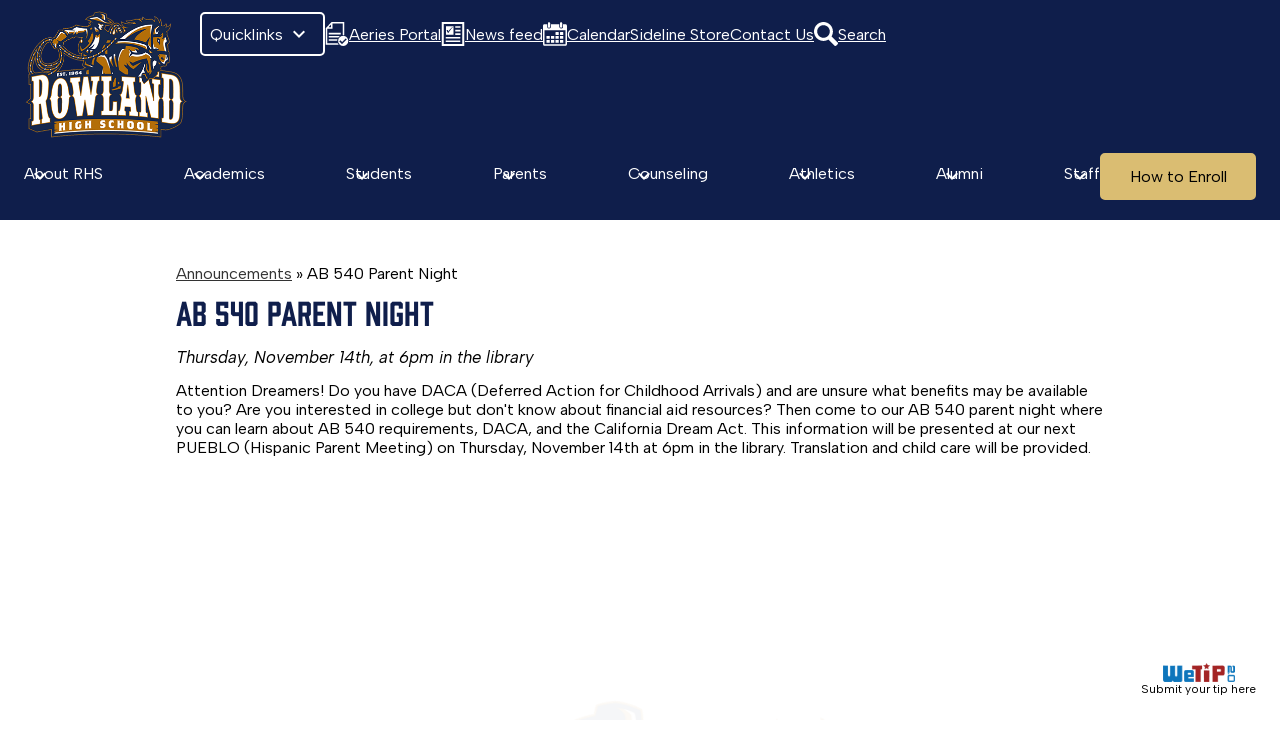

--- FILE ---
content_type: text/html;charset=UTF-8
request_url: https://www.rowlandhs.org/apps/news/article/339043
body_size: 12269
content:








			
			
			
			
			
				








				





    
<!DOCTYPE html>
<!-- Powered by Edlio -->
    
        <html lang="en" class="edlio desktop">
    
    <!-- prod-cms-tomcat-v2026012201-008 -->
<head>
<script>
edlioCorpDataLayer = [{
"CustomerType": "DWS Child",
"AccountExternalId": "0010b00002HIqoKAAT",
"WebsiteName": "Rowland High School",
"WebsiteId": "ROWLAND",
"DistrictExternalId": "0010b00002HIhmtAAD",
"DistrictName": "Rowland Unified School District",
"DistrictWebsiteId": "RWLND"
}];
</script>
<script>(function(w,d,s,l,i){w[l]=w[l]||[];w[l].push({'gtm.start':
new Date().getTime(),event:'gtm.js'});var f=d.getElementsByTagName(s)[0],
j=d.createElement(s),dl=l!='dataLayer'?'&l='+l:'';j.async=true;j.src=
'https://www.googletagmanager.com/gtm.js?id='+i+dl+ '&gtm_auth=53ANkNZTATx5fKdCYoahug&gtm_preview=env-1&gtm_cookies_win=x';f.parentNode.insertBefore(j,f);
})(window,document,'script','edlioCorpDataLayer','GTM-KFWJKNQ');</script>


<title>AB 540 Parent Night | Rowland High School</title>
<meta http-equiv="Content-Type" content="text/html; charset=UTF-8">
<meta name="description" content="John A. Rowland High School in Rowland Heights, California, is the home of the Raiders. Rowland High School has been named a California Distinguished School, a National Blue Ribbon School, and an Exemplary Career Technical Education Program. We were recognized through Newsweek as one of the top 1,500 schools in the nation and identified as a Bill Gates School through the Successful Practices Network.">
<meta name="keywords" content="John A Rowland High School, Rowland High School, Rowland High, John A Rowland Heights High School, Rowland Heights High School, Rowland Heights High, Raiders, California Distinguished School, National Blue Ribbon School, Home of the Raiders">
<meta property="og:title" content="AB 540 Parent Night"/>
<meta property="og:description" content="Thursday, November 14th, at 6pm in the library"/>
<meta property="og:image" content=""/>
<meta property="og:image:width" content="250"/>
<meta property="og:image:height" content="250"/>
<meta name="generator" content="Edlio CMS">
<meta name="referrer" content="always">
<meta name="viewport" content="width=device-width, initial-scale=1.0"/>
<link rel="apple-touch-icon" sizes="180x180" href="/apple-touch-icon.png">
<link rel="icon" type="image/png" href="/favicon-32x32.png" sizes="32x32">
<link rel="icon" href="/favicon.ico" type="image/x-icon">
<!--[if lt IE 9]><script src="/apps/js/common/html5shiv-pack-1769108513611.js"></script><![endif]-->
<link rel="stylesheet" href="/apps/shared/main-pack-1769108513611.css" type="text/css">
<link rel="stylesheet" href="/shared/main.css" type="text/css">
<link rel="stylesheet" href="/apps/webapps/global/public/css/site-pack-1769108513611.css" type="text/css">
<link rel="stylesheet" href="/apps/webapps/global/public/css/temp-pack-1769108513611.css" type="text/css">
<link rel="stylesheet" href="/apps/shared/web_apps-pack-1769108513611.css" type="text/css">
<script src="/apps/js/common/common-pack-1769108513611.js" type="text/javascript" charset="utf-8"></script>

<link href="/apps/js/common/fileicons-pack-1769108513611.css" type="text/css" rel="stylesheet">
<link href="/apps/js/components/magnific-popup-pack-1769108513611.css" type="text/css" rel="stylesheet">
<script type="text/javascript" charset="utf-8" src="/apps/js/jquery/3.7.1/jquery-pack-1769108513611.js"></script>
<script type="text/javascript" charset="utf-8">
					var jq37 = jQuery.noConflict();
				</script>
<script src="/apps/js/components/magnific-popup-pack-1769108513611.js" charset="utf-8"></script>
<script src="/apps/js/news/display_image-pack-1769108513611.js" charset="utf-8"></script>
<script async src="https://www.googletagmanager.com/gtag/js?id=G-T9GV72NVMM"></script>
<script>
                   window.dataLayer = window.dataLayer || [];
                   function gtag(){dataLayer.push(arguments);}
                   gtag('js', new Date());
                   gtag('config', 'G-T9GV72NVMM');
                </script>
<meta property="og:image" content="https://www.rowlandhs.org/pics/header_logo_6.png"/>
<script src="/apps/js/common/list-pack.js"></script>
<script type="text/javascript">
                window.edlio = window.edlio || {};
                window.edlio.isEdgeToEdge = false;
            </script>

<script type="text/javascript">
                document.addEventListener("DOMContentLoaded", function() {
                    const translateElement = document.getElementById("google_translate_element");
                    const mutationObserverCallback = function (mutationsList, observer) {
                        for (const mutation of mutationsList) {
                            if (mutation.type === 'childList') {
                                mutation.addedNodes.forEach(function (node) {
                                    if (node.nodeType === 1 && node.id === 'goog-gt-tt') {
                                        const form_element = document.getElementById("goog-gt-votingForm");
                                        if (form_element) {
                                            form_element.remove();
                                            observer.disconnect();
                                        }
                                    }
                                })
                            }
                        }
                    }

                    if (translateElement) {
                        const observer = new MutationObserver(mutationObserverCallback);
                        observer.observe(document.body, { childList: true, subtree: true });
                    }
                });
            </script>


</head>


    
	
		
		
			



<body class=' '>
<link rel="stylesheet" href="https://fonts.googleapis.com/css2?family=Material+Icons:wght@400;700" />

<header id="header_main" class="site-header bg-color-1 scrolling-section" aria-label="Main Site Header">

	<a class="skip-to-content-link" href="#content_main">Skip to main content</a>

	<div class="school-name header-title">
		<a href="/" class="school-logo">
			<img class="logo-image" src="/pics/school_logo.png" alt="Rowland High School">
		</a>
	</div>

	<div class="header-main-inner">

		<nav id="sitenav_mobile" class="sitenav mobile-menu sitenav-main hamburger dropdown-buttons-2" aria-label="Mobile Site Navigation">
			<button id="sitenav_mobile_toggle" class="menu-toggle"><span class="hidden">Mobile header navigation toggle</span><span class="menu-icon-indicator"><span class="menu-icon-indicator-inner"></span></span></button>
			<ul class="nav-menu">
				
					<li class="nav-item dropdown">
						
						<div class="nav-item-inner"><span class="nav-item-text">About RHS</span></div>
						
						
							<button class="dropdown-toggle" aria-label="About RHS submenu"></button>
							<div class="sub-menu-holder">
								<ul class="sub-menu">
									
									<li class="sub-menu-item ">
										<a href="/apps/pages/index.jsp?uREC_ID=86834&type=d&pREC_ID=164451" >Accountability Report</a>
										
									</li>
									
									<li class="sub-menu-item ">
										<a href="/apps/pages/index.jsp?uREC_ID=419969&type=d&pREC_ID=917673" >At First Glance</a>
										
									</li>
									
									<li class="sub-menu-item ">
										<a href="https://www.rowlandhs.org/apps/bell_schedules/" >Bell Schedule</a>
										
									</li>
									
									<li class="sub-menu-item ">
										<a href="https://www.rowlandhs.org/apps/events/?id=0" >Calendar</a>
										
									</li>
									
									<li class="sub-menu-item ">
										<a href="/apps/pages/index.jsp?uREC_ID=84880&type=d&pREC_ID=159584" >How to Enroll</a>
										
									</li>
									
									<li class="sub-menu-item ">
										<a href="http://locator.decisioninsite.com/?StudyID=104061"  target="_blank">My School Locator</a>
										
									</li>
									
									<li class="sub-menu-item ">
										<a href="/apps/pages/index.jsp?uREC_ID=280985&type=d&pREC_ID=638313" >Raider Goals</a>
										
									</li>
									
									<li class="sub-menu-item ">
										<a href="/apps/pages/index.jsp?uREC_ID=3431625&type=d&pREC_ID=2386584" >Raider Review News</a>
										
									</li>
									
									<li class="sub-menu-item ">
										<a href="https://4.files.edl.io/ac89/01/29/25/212540-6b924541-de2c-4996-81ec-6b63b23f202e.pdf" >RUSD Guiding Principles</a>
										
									</li>
									
									<li class="sub-menu-item ">
										<a href="https://4.files.edl.io/dad0/01/19/25/134441-1f7a2c95-d559-47fb-870d-b61dd3835eed.pdf"  target="_blank">SARC 2023</a>
										
									</li>
									
									<li class="sub-menu-item ">
										<a href="https://4.files.edl.io/f7cc/09/29/25/230029-f00c221a-4d9d-410f-9285-d4675b13073b.pdf"  target="_blank">School Profile</a>
										
									</li>
									
									<li class="sub-menu-item ">
										<a href="/apps/video/" >Video Gallery</a>
										
									</li>
									
									<li class="sub-menu-item ">
										<a href="https://app.cloudpano.com/tours/4AB14NF0f"  target="_blank">Virtual Tour</a>
										
									</li>
									
									<li class="sub-menu-item ">
										<a href="https://4.files.edl.io/9de0/04/15/25/143453-ca62e159-eafe-4e3e-a851-d0a54e4b8118.pdf" >WASC Self-Study Report 2025</a>
										
									</li>
									
								</ul>
							</div>
						
					</li>
				
					<li class="nav-item dropdown">
						
						<div class="nav-item-inner"><span class="nav-item-text">Academics</span></div>
						
						
							<button class="dropdown-toggle" aria-label="Academics submenu"></button>
							<div class="sub-menu-holder">
								<ul class="sub-menu">
									
									<li class="sub-menu-item ">
										<a href="/apps/pages/index.jsp?uREC_ID=670765&type=d&pREC_ID=1428879" >Advanced Placement</a>
										
									</li>
									
									<li class="sub-menu-item ">
										<a href="/apps/pages/index.jsp?uREC_ID=86823&type=d&pREC_ID=505837" >AVID</a>
										
									</li>
									
									<li class="sub-menu-item ">
										<a href="/apps/pages/index.jsp?uREC_ID=1805250&type=d&pREC_ID=1972144" >Career Certificate Pathway Program</a>
										
									</li>
									
									<li class="sub-menu-item ">
										<a href="/apps/pages/index.jsp?uREC_ID=1614633&type=d&pREC_ID=1747804" >CIEE Study Abroad</a>
										
									</li>
									
									<li class="sub-menu-item ">
										<a href="/apps/classes/" >Classes/Homework</a>
										
									</li>
									
									<li class="sub-menu-item ">
										<a href="https://docs.google.com/document/d/1YPqieeJXqbBZDyEu9mB1Fh0h2eYcKu7ppJG3xyXHK04/edit?tab=t.0#heading=h.dex1nes2xlke"  target="_blank">Counseling Handbook & Course Catalog 25-26</a>
										
									</li>
									
									<li class="sub-menu-item ">
										<a href="/apps/departments/index.jsp?show=TDE" >Departments</a>
										
									</li>
									
									<li class="sub-menu-item ">
										<a href="/apps/pages/index.jsp?uREC_ID=1503506&type=d" >Honors Program</a>
										
									</li>
									
									<li class="sub-menu-item ">
										<a href="https://www.rowlandhs.org/apps/pages/index.jsp?uREC_ID=4356582&type=d" >IB Program</a>
										
									</li>
									
									<li class="sub-menu-item ">
										<a href="http://rowlandhslibrary.weebly.com/"  target="_blank">Library</a>
										
									</li>
									
									<li class="sub-menu-item ">
										<a href="/apps/pages/index.jsp?uREC_ID=4450713&type=d&pREC_ID=2702488" >Support Time</a>
										
									</li>
									
									<li class="sub-menu-item ">
										<a href="/apps/pages/index.jsp?uREC_ID=513208&type=d&pREC_ID=1034057" >Tutoring</a>
										
									</li>
									
								</ul>
							</div>
						
					</li>
				
					<li class="nav-item dropdown">
						
						<div class="nav-item-inner"><span class="nav-item-text">Students</span></div>
						
						
							<button class="dropdown-toggle" aria-label="Students submenu"></button>
							<div class="sub-menu-holder">
								<ul class="sub-menu">
									
									<li class="sub-menu-item ">
										<a href="/apps/pages/index.jsp?uREC_ID=2711531&type=d" >Class of 2026</a>
										
									</li>
									
									<li class="sub-menu-item ">
										<a href="/apps/pages/index.jsp?uREC_ID=3664183&type=d&pREC_ID=2417085" >Class of 2027</a>
										
									</li>
									
									<li class="sub-menu-item ">
										<a href="/apps/pages/index.jsp?uREC_ID=4358484&type=d" >Class of 2028</a>
										
									</li>
									
									<li class="sub-menu-item ">
										<a href="/apps/pages/index.jsp?uREC_ID=4418408&type=d" >Class of 2029</a>
										
									</li>
									
									<li class="sub-menu-item ">
										<a href="/apps/pages/index.jsp?uREC_ID=88197&type=d&pREC_ID=159626" >ASB</a>
										
									</li>
									
									<li class="sub-menu-item ">
										<a href="/apps/departments/index.jsp?show=CLU" >Clubs</a>
										
									</li>
									
									<li class="sub-menu-item ">
										<a href="/apps/pages/index.jsp?uREC_ID=2185062&type=d&pREC_ID=2185944" >Student Logins</a>
										
									</li>
									
									<li class="sub-menu-item ">
										<a href="/apps/pages/index.jsp?uREC_ID=2185063&type=d&pREC_ID=2185965" >Student Resources</a>
										
									</li>
									
									<li class="sub-menu-item ">
										<a href="/apps/pages/index.jsp?uREC_ID=4450713&type=d&pREC_ID=2702488" >Support Time</a>
										
									</li>
									
									<li class="sub-menu-item ">
										<a href="https://www.rowlandhs.org/apps/pages/transcriptrequests"  target="_blank">Transcripts</a>
										
									</li>
									
								</ul>
							</div>
						
					</li>
				
					<li class="nav-item dropdown">
						
						<div class="nav-item-inner"><span class="nav-item-text">Parents</span></div>
						
						
							<button class="dropdown-toggle" aria-label="Parents submenu"></button>
							<div class="sub-menu-holder">
								<ul class="sub-menu">
									
									<li class="sub-menu-item ">
										<a href="/apps/pages/index.jsp?uREC_ID=2896419&type=d" >Check-In Day Info</a>
										
									</li>
									
									<li class="sub-menu-item ">
										<a href="https://rowlandschools.aeries.net"  target="_blank">Aeries Portal</a>
										
									</li>
									
									<li class="sub-menu-item ">
										<a href="/apps/pages/index.jsp?uREC_ID=1737391&type=d" >Attendance Office</a>
										
									</li>
									
									<li class="sub-menu-item ">
										<a href="/apps/pages/index.jsp?uREC_ID=4453125&type=d" >ELAC Meetings</a>
										
									</li>
									
									<li class="sub-menu-item ">
										<a href="https://rowlandnutrition.org/index.php?sid=1500297402088&page=lunchapps"  target="_blank">Lunch Application</a>
										
									</li>
									
									<li class="sub-menu-item ">
										<a href="/apps/pages/index.jsp?uREC_ID=4453126&type=d&pREC_ID=2709458" >Parent Academy</a>
										
									</li>
									
									<li class="sub-menu-item ">
										<a href="/apps/pages/index.jsp?uREC_ID=212994&type=d&pREC_ID=473332" >Parent Handbooks</a>
										
									</li>
									
									<li class="sub-menu-item ">
										<a href="http://www.rowlandschools.org/apps/pages/index.jsp?uREC_ID=73902&type=d&rn=3088360"  target="_blank">Parent Resources</a>
										
									</li>
									
									<li class="sub-menu-item ">
										<a href="https://www.rowlandschools.org/apps/pages/index.jsp?uREC_ID=1852612&type=d&pREC_ID=2004450" >ParentSquare</a>
										
									</li>
									
									<li class="sub-menu-item ">
										<a href="/apps/pages/index.jsp?uREC_ID=84890&type=d&pREC_ID=159596" >PTSA</a>
										
									</li>
									
									<li class="sub-menu-item ">
										<a href="https://1.cdn.edl.io/k5X5rqRbkrY189PqaTQinm8MyhpcSxIgRcCV6jToJLJ0SATN.pdf"  target="_blank">School/Parent/Student Compact</a>
										
									</li>
									
									<li class="sub-menu-item ">
										<a href="/apps/pages/index.jsp?uREC_ID=4453127&type=d&pREC_ID=2709461" >School Site Council</a>
										
									</li>
									
									<li class="sub-menu-item ">
										<a href="/apps/pages/index.jsp?uREC_ID=4450713&type=d&pREC_ID=2702488" >Support Time</a>
										
									</li>
									
								</ul>
							</div>
						
					</li>
				
					<li class="nav-item dropdown">
						
						<div class="nav-item-inner"><span class="nav-item-text">Counseling</span></div>
						
						
							<button class="dropdown-toggle" aria-label="Counseling submenu"></button>
							<div class="sub-menu-holder">
								<ul class="sub-menu">
									
									<li class="sub-menu-item ">
										<a href="/apps/pages/index.jsp?uREC_ID=84943&type=d&pREC_ID=493414" >Counseling Home</a>
										
									</li>
									
									<li class="sub-menu-item ">
										<a href="/apps/pages/index.jsp?uREC_ID=1705649&type=d" >College and Career Center</a>
										
									</li>
									
									<li class="sub-menu-item ">
										<a href="https://docs.google.com/document/d/1YPqieeJXqbBZDyEu9mB1Fh0h2eYcKu7ppJG3xyXHK04/edit?tab=t.0#heading=h.dex1nes2xlke"  target="_blank">Counseling Handbook & Course Catalog 25-26</a>
										
									</li>
									
									<li class="sub-menu-item ">
										<a href="/apps/pages/index.jsp?uREC_ID=2332727&type=d&pREC_ID=2215302" >Grad Requirements</a>
										
									</li>
									
									<li class="sub-menu-item ">
										<a href="/apps/pages/index.jsp?uREC_ID=2013228&type=d&pREC_ID=2157767" >Dual Enrollment</a>
										
									</li>
									
									<li class="sub-menu-item ">
										<a href="/apps/pages/index.jsp?uREC_ID=84943&type=d&pREC_ID=2688816" >Presentations</a>
										
									</li>
									
									<li class="sub-menu-item ">
										<a href="/apps/pages/index.jsp?uREC_ID=1974192&type=d" >Registration</a>
										
									</li>
									
									<li class="sub-menu-item ">
										<a href="/apps/pages/index.jsp?uREC_ID=1705649&type=d&pREC_ID=1868611" >Scholarships</a>
										
									</li>
									
									<li class="sub-menu-item ">
										<a href="https://4.files.edl.io/1f56/09/29/25/230107-417de035-2284-425e-b5ab-cfe4834dcef7.pdf"  target="_blank">School Profile</a>
										
									</li>
									
									<li class="sub-menu-item ">
										<a href="/apps/pages/index.jsp?uREC_ID=2856889&type=d&pREC_ID=2326929" >Self Care</a>
										
									</li>
									
									<li class="sub-menu-item ">
										<a href="https://www.rowlandhs.org/apps/pages/transcriptrequests"  target="_blank">Transcripts</a>
										
									</li>
									
									<li class="sub-menu-item ">
										<a href="/apps/pages/index.jsp?uREC_ID=84943&type=d&pREC_ID=video" >Videos</a>
										
									</li>
									
									<li class="sub-menu-item ">
										<a href="/apps/pages/index.jsp?uREC_ID=84943&type=d&pREC_ID=2415165" >Wellbeing Center</a>
										
									</li>
									
								</ul>
							</div>
						
					</li>
				
					<li class="nav-item dropdown">
						
						<div class="nav-item-inner"><span class="nav-item-text">Athletics</span></div>
						
						
							<button class="dropdown-toggle" aria-label="Athletics submenu"></button>
							<div class="sub-menu-holder">
								<ul class="sub-menu">
									
									<li class="sub-menu-item ">
										<a href="/apps/pages/index.jsp?uREC_ID=86817&type=d&pREC_ID=601637" >Athletics Home</a>
										
									</li>
									
									<li class="sub-menu-item ">
										<a href="/apps/pages/index.jsp?uREC_ID=86817&type=d&pREC_ID=2185987" >Clearance Forms</a>
										
									</li>
									
									<li class="sub-menu-item ">
										<a href="/apps/pages/index.jsp?uREC_ID=86817&type=d&pREC_ID=1819107" >Gender Participation</a>
										
									</li>
									
									<li class="sub-menu-item ">
										<a href="https://docs.google.com/document/d/1BOdV-wqpQkkgtRE1nLDTK3GtaqmcHfbzQ1eW9IPaAa0/edit?usp=sharing"  target="_blank">Student Athlete and Parent Handbook 2025-26</a>
										
									</li>
									
								</ul>
							</div>
						
					</li>
				
					<li class="nav-item dropdown">
						
						<div class="nav-item-inner"><span class="nav-item-text">Alumni</span></div>
						
						
							<button class="dropdown-toggle" aria-label="Alumni submenu"></button>
							<div class="sub-menu-holder">
								<ul class="sub-menu">
									
									<li class="sub-menu-item ">
										<a href="/apps/pages/index.jsp?uREC_ID=1552459&type=d&pREC_ID=1678402" >Alumni Home</a>
										
									</li>
									
									<li class="sub-menu-item ">
										<a href="/apps/directory/" >Alumni Directory</a>
										
									</li>
									
									<li class="sub-menu-item ">
										<a href="/apps/pages/index.jsp?uREC_ID=4429773&type=d&pREC_ID=2668554" >Class Pages</a>
										
									</li>
									
									<li class="sub-menu-item ">
										<a href="/apps/pages/index.jsp?uREC_ID=86977&type=d&pREC_ID=164939" >Hall of Fame</a>
										
									</li>
									
									<li class="sub-menu-item ">
										<a href="/apps/memoirs/" >Memoirs</a>
										
									</li>
									
									<li class="sub-menu-item ">
										<a href="/apps/pages/index.jsp?uREC_ID=1552459&type=d&pREC_ID=2701040" >Replacement Diploma</a>
										
									</li>
									
									<li class="sub-menu-item ">
										<a href="/apps/pages/index.jsp?uREC_ID=84956&type=d&pREC_ID=168210" >Reunions</a>
										
									</li>
									
									<li class="sub-menu-item ">
										<a href="/apps/pages/index.jsp?uREC_ID=1552459&type=d&pREC_ID=2485146" >RHS Raider Education Foundation</a>
										
									</li>
									
									<li class="sub-menu-item ">
										<a href="https://www.parchment.com/u/registration/65917/account"  target="_blank">Transcripts</a>
										
									</li>
									
								</ul>
							</div>
						
					</li>
				
					<li class="nav-item dropdown">
						
						<div class="nav-item-inner"><span class="nav-item-text">Staff</span></div>
						
						
							<button class="dropdown-toggle" aria-label="Staff submenu"></button>
							<div class="sub-menu-holder">
								<ul class="sub-menu">
									
									<li class="sub-menu-item ">
										<a href="/apps/departments/index.jsp?show=TDE" >Departments</a>
										
									</li>
									
									<li class="sub-menu-item ">
										<a href="/apps/staff/" >Staff Directory</a>
										
									</li>
									
									<li class="sub-menu-item ">
										<a href="/apps/pages/index.jsp?uREC_ID=2185066&type=d"  target="_blank">Staff Links</a>
										
									</li>
									
								</ul>
							</div>
						
					</li>
				
			</ul>
		</nav>

		<nav id="sitenav_main" class="sitenav horiz-menu desktop-menu sitenav-main flyout dropdown-buttons-2" aria-label="Main Site Navigation" style="--nav-columns: 1">
			
			<ul class="nav-menu">
				
					<li class="nav-item dropdown">
						
						<div class="nav-item-inner"><span class="nav-item-text">About RHS</span></div>
						
						
							<button class="dropdown-toggle" aria-label="About RHS submenu"></button>
							<div class="sub-menu-holder">
								<ul class="sub-menu">
									
									<li class="sub-menu-item">
										<a href="/apps/pages/index.jsp?uREC_ID=86834&type=d&pREC_ID=164451" >Accountability Report</a>
										
									</li>
									
									<li class="sub-menu-item">
										<a href="/apps/pages/index.jsp?uREC_ID=419969&type=d&pREC_ID=917673" >At First Glance</a>
										
									</li>
									
									<li class="sub-menu-item">
										<a href="https://www.rowlandhs.org/apps/bell_schedules/" >Bell Schedule</a>
										
									</li>
									
									<li class="sub-menu-item">
										<a href="https://www.rowlandhs.org/apps/events/?id=0" >Calendar</a>
										
									</li>
									
									<li class="sub-menu-item">
										<a href="/apps/pages/index.jsp?uREC_ID=84880&type=d&pREC_ID=159584" >How to Enroll</a>
										
									</li>
									
									<li class="sub-menu-item">
										<a href="http://locator.decisioninsite.com/?StudyID=104061"  target="_blank">My School Locator</a>
										
									</li>
									
									<li class="sub-menu-item">
										<a href="/apps/pages/index.jsp?uREC_ID=280985&type=d&pREC_ID=638313" >Raider Goals</a>
										
									</li>
									
									<li class="sub-menu-item">
										<a href="/apps/pages/index.jsp?uREC_ID=3431625&type=d&pREC_ID=2386584" >Raider Review News</a>
										
									</li>
									
									<li class="sub-menu-item">
										<a href="https://4.files.edl.io/ac89/01/29/25/212540-6b924541-de2c-4996-81ec-6b63b23f202e.pdf" >RUSD Guiding Principles</a>
										
									</li>
									
									<li class="sub-menu-item">
										<a href="https://4.files.edl.io/dad0/01/19/25/134441-1f7a2c95-d559-47fb-870d-b61dd3835eed.pdf"  target="_blank">SARC 2023</a>
										
									</li>
									
									<li class="sub-menu-item">
										<a href="https://4.files.edl.io/f7cc/09/29/25/230029-f00c221a-4d9d-410f-9285-d4675b13073b.pdf"  target="_blank">School Profile</a>
										
									</li>
									
									<li class="sub-menu-item">
										<a href="/apps/video/" >Video Gallery</a>
										
									</li>
									
									<li class="sub-menu-item">
										<a href="https://app.cloudpano.com/tours/4AB14NF0f"  target="_blank">Virtual Tour</a>
										
									</li>
									
									<li class="sub-menu-item">
										<a href="https://4.files.edl.io/9de0/04/15/25/143453-ca62e159-eafe-4e3e-a851-d0a54e4b8118.pdf" >WASC Self-Study Report 2025</a>
										
									</li>
									
								</ul>
							</div>
						
					</li>
				
					<li class="nav-item dropdown">
						
						<div class="nav-item-inner"><span class="nav-item-text">Academics</span></div>
						
						
							<button class="dropdown-toggle" aria-label="Academics submenu"></button>
							<div class="sub-menu-holder">
								<ul class="sub-menu">
									
									<li class="sub-menu-item">
										<a href="/apps/pages/index.jsp?uREC_ID=670765&type=d&pREC_ID=1428879" >Advanced Placement</a>
										
									</li>
									
									<li class="sub-menu-item">
										<a href="/apps/pages/index.jsp?uREC_ID=86823&type=d&pREC_ID=505837" >AVID</a>
										
									</li>
									
									<li class="sub-menu-item">
										<a href="/apps/pages/index.jsp?uREC_ID=1805250&type=d&pREC_ID=1972144" >Career Certificate Pathway Program</a>
										
									</li>
									
									<li class="sub-menu-item">
										<a href="/apps/pages/index.jsp?uREC_ID=1614633&type=d&pREC_ID=1747804" >CIEE Study Abroad</a>
										
									</li>
									
									<li class="sub-menu-item">
										<a href="/apps/classes/" >Classes/Homework</a>
										
									</li>
									
									<li class="sub-menu-item">
										<a href="https://docs.google.com/document/d/1YPqieeJXqbBZDyEu9mB1Fh0h2eYcKu7ppJG3xyXHK04/edit?tab=t.0#heading=h.dex1nes2xlke"  target="_blank">Counseling Handbook & Course Catalog 25-26</a>
										
									</li>
									
									<li class="sub-menu-item">
										<a href="/apps/departments/index.jsp?show=TDE" >Departments</a>
										
									</li>
									
									<li class="sub-menu-item">
										<a href="/apps/pages/index.jsp?uREC_ID=1503506&type=d" >Honors Program</a>
										
									</li>
									
									<li class="sub-menu-item">
										<a href="https://www.rowlandhs.org/apps/pages/index.jsp?uREC_ID=4356582&type=d" >IB Program</a>
										
									</li>
									
									<li class="sub-menu-item">
										<a href="http://rowlandhslibrary.weebly.com/"  target="_blank">Library</a>
										
									</li>
									
									<li class="sub-menu-item">
										<a href="/apps/pages/index.jsp?uREC_ID=4450713&type=d&pREC_ID=2702488" >Support Time</a>
										
									</li>
									
									<li class="sub-menu-item">
										<a href="/apps/pages/index.jsp?uREC_ID=513208&type=d&pREC_ID=1034057" >Tutoring</a>
										
									</li>
									
								</ul>
							</div>
						
					</li>
				
					<li class="nav-item dropdown">
						
						<div class="nav-item-inner"><span class="nav-item-text">Students</span></div>
						
						
							<button class="dropdown-toggle" aria-label="Students submenu"></button>
							<div class="sub-menu-holder">
								<ul class="sub-menu">
									
									<li class="sub-menu-item">
										<a href="/apps/pages/index.jsp?uREC_ID=2711531&type=d" >Class of 2026</a>
										
									</li>
									
									<li class="sub-menu-item">
										<a href="/apps/pages/index.jsp?uREC_ID=3664183&type=d&pREC_ID=2417085" >Class of 2027</a>
										
									</li>
									
									<li class="sub-menu-item">
										<a href="/apps/pages/index.jsp?uREC_ID=4358484&type=d" >Class of 2028</a>
										
									</li>
									
									<li class="sub-menu-item">
										<a href="/apps/pages/index.jsp?uREC_ID=4418408&type=d" >Class of 2029</a>
										
									</li>
									
									<li class="sub-menu-item">
										<a href="/apps/pages/index.jsp?uREC_ID=88197&type=d&pREC_ID=159626" >ASB</a>
										
									</li>
									
									<li class="sub-menu-item">
										<a href="/apps/departments/index.jsp?show=CLU" >Clubs</a>
										
									</li>
									
									<li class="sub-menu-item">
										<a href="/apps/pages/index.jsp?uREC_ID=2185062&type=d&pREC_ID=2185944" >Student Logins</a>
										
									</li>
									
									<li class="sub-menu-item">
										<a href="/apps/pages/index.jsp?uREC_ID=2185063&type=d&pREC_ID=2185965" >Student Resources</a>
										
									</li>
									
									<li class="sub-menu-item">
										<a href="/apps/pages/index.jsp?uREC_ID=4450713&type=d&pREC_ID=2702488" >Support Time</a>
										
									</li>
									
									<li class="sub-menu-item">
										<a href="https://www.rowlandhs.org/apps/pages/transcriptrequests"  target="_blank">Transcripts</a>
										
									</li>
									
								</ul>
							</div>
						
					</li>
				
					<li class="nav-item dropdown">
						
						<div class="nav-item-inner"><span class="nav-item-text">Parents</span></div>
						
						
							<button class="dropdown-toggle" aria-label="Parents submenu"></button>
							<div class="sub-menu-holder">
								<ul class="sub-menu">
									
									<li class="sub-menu-item">
										<a href="/apps/pages/index.jsp?uREC_ID=2896419&type=d" >Check-In Day Info</a>
										
									</li>
									
									<li class="sub-menu-item">
										<a href="https://rowlandschools.aeries.net"  target="_blank">Aeries Portal</a>
										
									</li>
									
									<li class="sub-menu-item">
										<a href="/apps/pages/index.jsp?uREC_ID=1737391&type=d" >Attendance Office</a>
										
									</li>
									
									<li class="sub-menu-item">
										<a href="/apps/pages/index.jsp?uREC_ID=4453125&type=d" >ELAC Meetings</a>
										
									</li>
									
									<li class="sub-menu-item">
										<a href="https://rowlandnutrition.org/index.php?sid=1500297402088&page=lunchapps"  target="_blank">Lunch Application</a>
										
									</li>
									
									<li class="sub-menu-item">
										<a href="/apps/pages/index.jsp?uREC_ID=4453126&type=d&pREC_ID=2709458" >Parent Academy</a>
										
									</li>
									
									<li class="sub-menu-item">
										<a href="/apps/pages/index.jsp?uREC_ID=212994&type=d&pREC_ID=473332" >Parent Handbooks</a>
										
									</li>
									
									<li class="sub-menu-item">
										<a href="http://www.rowlandschools.org/apps/pages/index.jsp?uREC_ID=73902&type=d&rn=3088360"  target="_blank">Parent Resources</a>
										
									</li>
									
									<li class="sub-menu-item">
										<a href="https://www.rowlandschools.org/apps/pages/index.jsp?uREC_ID=1852612&type=d&pREC_ID=2004450" >ParentSquare</a>
										
									</li>
									
									<li class="sub-menu-item">
										<a href="/apps/pages/index.jsp?uREC_ID=84890&type=d&pREC_ID=159596" >PTSA</a>
										
									</li>
									
									<li class="sub-menu-item">
										<a href="https://1.cdn.edl.io/k5X5rqRbkrY189PqaTQinm8MyhpcSxIgRcCV6jToJLJ0SATN.pdf"  target="_blank">School/Parent/Student Compact</a>
										
									</li>
									
									<li class="sub-menu-item">
										<a href="/apps/pages/index.jsp?uREC_ID=4453127&type=d&pREC_ID=2709461" >School Site Council</a>
										
									</li>
									
									<li class="sub-menu-item">
										<a href="/apps/pages/index.jsp?uREC_ID=4450713&type=d&pREC_ID=2702488" >Support Time</a>
										
									</li>
									
								</ul>
							</div>
						
					</li>
				
					<li class="nav-item dropdown">
						
						<div class="nav-item-inner"><span class="nav-item-text">Counseling</span></div>
						
						
							<button class="dropdown-toggle" aria-label="Counseling submenu"></button>
							<div class="sub-menu-holder fly-left">
								<ul class="sub-menu">
									
									<li class="sub-menu-item">
										<a href="/apps/pages/index.jsp?uREC_ID=84943&type=d&pREC_ID=493414" >Counseling Home</a>
										
									</li>
									
									<li class="sub-menu-item">
										<a href="/apps/pages/index.jsp?uREC_ID=1705649&type=d" >College and Career Center</a>
										
									</li>
									
									<li class="sub-menu-item">
										<a href="https://docs.google.com/document/d/1YPqieeJXqbBZDyEu9mB1Fh0h2eYcKu7ppJG3xyXHK04/edit?tab=t.0#heading=h.dex1nes2xlke"  target="_blank">Counseling Handbook & Course Catalog 25-26</a>
										
									</li>
									
									<li class="sub-menu-item">
										<a href="/apps/pages/index.jsp?uREC_ID=2332727&type=d&pREC_ID=2215302" >Grad Requirements</a>
										
									</li>
									
									<li class="sub-menu-item">
										<a href="/apps/pages/index.jsp?uREC_ID=2013228&type=d&pREC_ID=2157767" >Dual Enrollment</a>
										
									</li>
									
									<li class="sub-menu-item">
										<a href="/apps/pages/index.jsp?uREC_ID=84943&type=d&pREC_ID=2688816" >Presentations</a>
										
									</li>
									
									<li class="sub-menu-item">
										<a href="/apps/pages/index.jsp?uREC_ID=1974192&type=d" >Registration</a>
										
									</li>
									
									<li class="sub-menu-item">
										<a href="/apps/pages/index.jsp?uREC_ID=1705649&type=d&pREC_ID=1868611" >Scholarships</a>
										
									</li>
									
									<li class="sub-menu-item">
										<a href="https://4.files.edl.io/1f56/09/29/25/230107-417de035-2284-425e-b5ab-cfe4834dcef7.pdf"  target="_blank">School Profile</a>
										
									</li>
									
									<li class="sub-menu-item">
										<a href="/apps/pages/index.jsp?uREC_ID=2856889&type=d&pREC_ID=2326929" >Self Care</a>
										
									</li>
									
									<li class="sub-menu-item">
										<a href="https://www.rowlandhs.org/apps/pages/transcriptrequests"  target="_blank">Transcripts</a>
										
									</li>
									
									<li class="sub-menu-item">
										<a href="/apps/pages/index.jsp?uREC_ID=84943&type=d&pREC_ID=video" >Videos</a>
										
									</li>
									
									<li class="sub-menu-item">
										<a href="/apps/pages/index.jsp?uREC_ID=84943&type=d&pREC_ID=2415165" >Wellbeing Center</a>
										
									</li>
									
								</ul>
							</div>
						
					</li>
				
					<li class="nav-item dropdown">
						
						<div class="nav-item-inner"><span class="nav-item-text">Athletics</span></div>
						
						
							<button class="dropdown-toggle" aria-label="Athletics submenu"></button>
							<div class="sub-menu-holder fly-left">
								<ul class="sub-menu">
									
									<li class="sub-menu-item">
										<a href="/apps/pages/index.jsp?uREC_ID=86817&type=d&pREC_ID=601637" >Athletics Home</a>
										
									</li>
									
									<li class="sub-menu-item">
										<a href="/apps/pages/index.jsp?uREC_ID=86817&type=d&pREC_ID=2185987" >Clearance Forms</a>
										
									</li>
									
									<li class="sub-menu-item">
										<a href="/apps/pages/index.jsp?uREC_ID=86817&type=d&pREC_ID=1819107" >Gender Participation</a>
										
									</li>
									
									<li class="sub-menu-item">
										<a href="https://docs.google.com/document/d/1BOdV-wqpQkkgtRE1nLDTK3GtaqmcHfbzQ1eW9IPaAa0/edit?usp=sharing"  target="_blank">Student Athlete and Parent Handbook 2025-26</a>
										
									</li>
									
								</ul>
							</div>
						
					</li>
				
					<li class="nav-item dropdown">
						
						<div class="nav-item-inner"><span class="nav-item-text">Alumni</span></div>
						
						
							<button class="dropdown-toggle" aria-label="Alumni submenu"></button>
							<div class="sub-menu-holder fly-left">
								<ul class="sub-menu">
									
									<li class="sub-menu-item">
										<a href="/apps/pages/index.jsp?uREC_ID=1552459&type=d&pREC_ID=1678402" >Alumni Home</a>
										
									</li>
									
									<li class="sub-menu-item">
										<a href="/apps/directory/" >Alumni Directory</a>
										
									</li>
									
									<li class="sub-menu-item">
										<a href="/apps/pages/index.jsp?uREC_ID=4429773&type=d&pREC_ID=2668554" >Class Pages</a>
										
									</li>
									
									<li class="sub-menu-item">
										<a href="/apps/pages/index.jsp?uREC_ID=86977&type=d&pREC_ID=164939" >Hall of Fame</a>
										
									</li>
									
									<li class="sub-menu-item">
										<a href="/apps/memoirs/" >Memoirs</a>
										
									</li>
									
									<li class="sub-menu-item">
										<a href="/apps/pages/index.jsp?uREC_ID=1552459&type=d&pREC_ID=2701040" >Replacement Diploma</a>
										
									</li>
									
									<li class="sub-menu-item">
										<a href="/apps/pages/index.jsp?uREC_ID=84956&type=d&pREC_ID=168210" >Reunions</a>
										
									</li>
									
									<li class="sub-menu-item">
										<a href="/apps/pages/index.jsp?uREC_ID=1552459&type=d&pREC_ID=2485146" >RHS Raider Education Foundation</a>
										
									</li>
									
									<li class="sub-menu-item">
										<a href="https://www.parchment.com/u/registration/65917/account"  target="_blank">Transcripts</a>
										
									</li>
									
								</ul>
							</div>
						
					</li>
				
					<li class="nav-item dropdown">
						
						<div class="nav-item-inner"><span class="nav-item-text">Staff</span></div>
						
						
							<button class="dropdown-toggle" aria-label="Staff submenu"></button>
							<div class="sub-menu-holder fly-left">
								<ul class="sub-menu">
									
									<li class="sub-menu-item">
										<a href="/apps/departments/index.jsp?show=TDE" >Departments</a>
										
									</li>
									
									<li class="sub-menu-item">
										<a href="/apps/staff/" >Staff Directory</a>
										
									</li>
									
									<li class="sub-menu-item">
										<a href="/apps/pages/index.jsp?uREC_ID=2185066&type=d"  target="_blank">Staff Links</a>
										
									</li>
									
								</ul>
							</div>
						
					</li>
				
			</ul>
		</nav>

		<nav id="topbar_nav3" class="header-secondary-nav" aria-labely="How to Apply">
			<ul class="links-list">
				
					<li class="link-item"><a href="/apps/pages/howtoenroll">How to Enroll</a></li>
				
			</ul>
		</nav>

	</div>

	<div class="topbar">
		<div class="topbar-inner">

			<nav id="topbar_nav1" class="sitenav horiz-menu wrap-menu has-dropdown column dropdown-buttons-2" aria-label="topbar_nav_header">
				<ul class="nav-menu">
					<li class="nav-item dropdown">
						<button class="dropdown-toggle" id="topbar_nav_header"><span class="nav-item-inner">Quicklinks</span></button>
						<div class="sub-menu-holder">
							<ul class="sub-menu">
									
										<li class="sub-menu-item"><a href="/apps/bell_schedules/">Bell Schedule</a></li>
									
										<li class="sub-menu-item"><a href="https://www.rowlandhs.org/apps/departments/index.jsp?show=TDE">Departments</a></li>
									
										<li class="sub-menu-item"><a href="https://www.rowlandhs.org/apps/pages/himandtheotherguy">Him & the Other Guy</a></li>
									
										<li class="sub-menu-item"><a href="https://www.rowlandhs.org/apps/pages/lostdiploma">Lost Diploma?</a></li>
									
										<li class="sub-menu-item"><a href="https://www.rowlandhs.org/apps/pages/raiderreview">Raider Review News</a></li>
									
										<li class="sub-menu-item"><a href="/apps/staff/">Staff Directory</a></li>
									
										<li class="sub-menu-item"><a href="/apps/pages/tutoring">Tutoring</a></li>
									
										<li class="sub-menu-item"><a href="https://www.rowlandhs.org/apps/pages/seniorphotos">Senior Photos</a></li>
									
										<li class="sub-menu-item"><a href="/apps/pages/index.jsp?uREC_ID=4449227&type=d&pREC_ID=2697567">Weather Monitoring</a></li>
									
							</ul>
						</div>
					</li>
				</ul>
			</nav>

			<nav id="topbar_nav2" class="header-secondary-nav" aria-labely="Header Links">
				<ul class="links-list">
					
						<li class="link-item"><a target="_blank" href="https://rowlandschools.aeries.net/"><img aria-hidden="true" alt="" src=/apps/webapps/next/global/cms-icon-library/svgs/raw/MiscDocumentverified.svg onload="(function(e){var t=e.src,n=new XMLHttpRequest;n.open('GET',t,!0),n.responseType='text',n.onload=function(){if(n.readyState===n.DONE&&200===n.status){var r=n.responseText;if(r){var t=(new DOMParser).parseFromString(r,'text/xml').getElementsByTagName('svg')[0];t.removeAttribute('xmlns:a'), t.ariaHidden='true', e.parentNode.replaceChild(t,e)}}},n.send(null)})(this)" />Aeries Portal</a></li>
					
						<li class="link-item"><a target="_blank" href="/apps/news/"><img aria-hidden="true" alt="" src=/apps/webapps/next/global/cms-icon-library/svgs/raw/MiscDocumentcheckmark.svg onload="(function(e){var t=e.src,n=new XMLHttpRequest;n.open('GET',t,!0),n.responseType='text',n.onload=function(){if(n.readyState===n.DONE&&200===n.status){var r=n.responseText;if(r){var t=(new DOMParser).parseFromString(r,'text/xml').getElementsByTagName('svg')[0];t.removeAttribute('xmlns:a'), t.ariaHidden='true', e.parentNode.replaceChild(t,e)}}},n.send(null)})(this)" />News feed</a></li>
					
						<li class="link-item"><a target="_blank" href="/apps/events/"><img aria-hidden="true" alt="" src=/apps/webapps/next/global/cms-icon-library/svgs/raw/GlyphCalendar11.svg onload="(function(e){var t=e.src,n=new XMLHttpRequest;n.open('GET',t,!0),n.responseType='text',n.onload=function(){if(n.readyState===n.DONE&&200===n.status){var r=n.responseText;if(r){var t=(new DOMParser).parseFromString(r,'text/xml').getElementsByTagName('svg')[0];t.removeAttribute('xmlns:a'), t.ariaHidden='true', e.parentNode.replaceChild(t,e)}}},n.send(null)})(this)" />Calendar</a></li>
					
						<li class="link-item"><a target="_blank" href="https://sideline.bsnsports.com/schools/california/rowlandheights/john-a-rowland-high-school">Sideline Store</a></li>
					
						<li class="link-item"><a target="_blank" href="/apps/contact/">Contact Us</a></li>
					
						<li class="link-item"><a target="_blank" href="/apps/search"><img aria-hidden="true" alt="" src=/apps/webapps/next/global/cms-icon-library/svgs/raw/GlyphSearch4.svg onload="(function(e){var t=e.src,n=new XMLHttpRequest;n.open('GET',t,!0),n.responseType='text',n.onload=function(){if(n.readyState===n.DONE&&200===n.status){var r=n.responseText;if(r){var t=(new DOMParser).parseFromString(r,'text/xml').getElementsByTagName('svg')[0];t.removeAttribute('xmlns:a'), t.ariaHidden='true', e.parentNode.replaceChild(t,e)}}},n.send(null)})(this)" />Search</a></li>
					
				</ul>
			</nav>
			
		</div>
	</div>



	<script type="module">

		import accessibleMenu from "https://esm.sh/accessible-menu@4.2.0";
		document.addEventListener('DOMContentLoaded', () => {

			// mobile sitenav
			const sitenav_mobile = document.querySelector("#sitenav_mobile");
			const mobileMenu = new accessibleMenu.TopLinkDisclosureMenu({
			  controllerElement: sitenav_mobile.querySelector(".menu-toggle"), 
			  containerElement: sitenav_mobile,
			  submenuSubtoggleSelector: ".submenu-toggle",
			  menuElement: sitenav_mobile.querySelector(".nav-menu"),
			  optionalKeySupport: true,
			  submenuItemSelector: ".dropdown"
			});

			// desktop sitenav
			const sitenav_main = document.querySelector("#sitenav_main");
			const mainMenu = new accessibleMenu.TopLinkDisclosureMenu({
			  submenuSubtoggleSelector: ".submenu-toggle",
				menuElement: sitenav_main.querySelector(".nav-menu"),
			  optionalKeySupport: true,
			  submenuItemSelector: ".dropdown",
			  hoverType: "on"
			});

			// secondary nav
			const topbar_nav = document.querySelector("#topbar_nav1");
			const topbar_navMenu = new accessibleMenu.DisclosureMenu({
			  menuElement: topbar_nav.querySelector(".nav-menu"),
			  optionalKeySupport: true,
			  submenuItemSelector: ".dropdown",
			  hoverType: "on"
			});


			// hamburger menu tab looping
			const hamburgerMenus = document.querySelectorAll(".sitenav.hamburger");
			hamburgerMenus.forEach((menu) =>  {
				const elements = menu.querySelectorAll('a, button');
				const menuButton = menu.querySelector('.menu-toggle');

				// firstLink is always the menu button
				const firstLink = menuButton;

				menu.addEventListener("keydown", e => {

					// only do this if the menu is open
					if (menuButton.getAttribute("aria-expanded") == "true") {

						// tab looping
						if (e.key === 9 || e.key === 'Tab') {

							var i = 1;
							var lastLink = elements[elements.length - i];

							// find the last visible link
							while (!lastLink.checkVisibility()) {
								i++;
								lastLink = elements[elements.length - i];
							}

							if(e.shiftKey === false && document.activeElement === lastLink) {
								e.preventDefault()
								firstLink.focus()
							}
							if(e.shiftKey === true && document.activeElement === firstLink) {
								e.preventDefault()
								lastLink.focus()
							}
						}

					}
				});
			});
		});
	</script>
	<a id="wetip_fixed_logo" href="https://mobile.catapultems.com/rowland-usd/rowland-high/Report"><img class="wetip-logo" src="/pics/wetip_logo.png" alt="WeTip">Submit your tip here</a>

	<style type="text/css">
		#wetip_fixed_logo {
			text-decoration: none;
			font-size: 0.75rem;
			text-align: center;
			position: fixed;
			bottom: 5rem;
			right: 1rem;
			padding: 0.5rem;
			background: white;
			color: black;
		}
		#wetip_fixed_logo:hover, #wetip_fixed_logo:focus {
			text-decoration: underline;
		}
		#wetip_fixed_logo .wetip-logo {
			display: block;
			width: 4.5rem;
			margin: 0 auto;
		}
		@media screen and (min-width: 768px) {
			#wetip_fixed_logo {
				bottom: 1rem;
			}
		}
	</style>
</header>

<main id="content_main" class="site-content" aria-label="Main Site Content" tabindex="-1">


		
	
    

    




    
    
    



    

    











<div class="show-news style-overwrite">

		<span id="breadcrumbs" class="breadcrumb">
					<a href="/apps/news/category/35" aria-label="Back to Announcements">Announcements</a>
						&raquo;
					<span>AB 540 Parent Night</span>
		</span>


		<article class="cf" itemscope itemtype="https://schema.org/Article">
		
			<h1 class="pageTitle" itemprop="name headline">
				AB 540 Parent Night
			</h1>

            <div class="article-container">

                <div>

                    <div class="article-content">

                            <aside class="summary cf" itemprop="description">
                                Thursday, November 14th, at 6pm in the library
                            </aside>

                            <div class="body cf">
                                Attention Dreamers! Do you have DACA (Deferred Action for Childhood Arrivals) and are unsure what benefits may be available to you? Are you interested in college but don't know about financial aid resources? Then come to our AB 540 parent night where you can learn about AB 540 requirements, DACA, and the California Dream Act. This information will be presented at our next PUEBLO (Hispanic Parent Meeting) on Thursday, November 14th at 6pm in the library. Translation and child care will be provided.
                            </div>



                        <div class="article-container">

                        </div>
                    </div>
                </div>
			</div>

		</article>
	
	

</div>







	
</main>
<footer class="site-footer modular-footer" id="footer_main" aria-label="Main Site Footer">
<div class="footer-grid">
<div class="footer-row convert-large padded-row">
<div id="footer_top_group" class="footer-row-inner width-constrain">
<div class="footer-column left">
<div class="school-name footer-title school-logo logo-orientation-vertical ">
<img class="logo-image" src="/pics/school_logo.png" alt="">
<div class="school-name-inner hidden">
Rowland High School
</div>
</div>
<div class="footer-address ">
<div class="footer-info-block"><a href="/apps/maps">2000 Otterbein Avenue, Rowland Heights, CA 91748</a></div>
<div class="footer-info-block">Phone: <a href="tel:+16269653448">(626) 965-3448 </a></div>
<div class="footer-info-block">Fax: (626) 810-4859 </div>
</div>
<div class="footer-links-group">
<nav id="footer_nav1" class="footer-secondary-nav flat-icon-colors orientation-horizontal" aria-labelledby="footer_nav1_header">
<div class="hidden" id="footer_nav1_header">Contact Us</div>
<ul class="links-list">
<li class="link-item item-name"><a href="/apps/contact/"><span class="link-text">Contact Us</span></a></li>
</ul>
</nav>
<nav id="footer_nav2" class="footer-secondary-nav icon-only orientation-horizontal" aria-labelledby="footer_nav2_header">
<div class="hidden" id="footer_nav2_header">Social Media Links</div>
<ul class="links-list">
<li class="link-item item-name"><a href="http://www.facebook.com/rowlandhs/"><img aria-hidden="true" alt="" src=/apps/webapps/next/global/cms-icon-library/svgs/raw/FacebookColor.svg onload="(function(e){var t=e.src,n=new XMLHttpRequest;n.open('GET',t,!0),n.responseType='text',n.onload=function(){if(n.readyState===n.DONE&&200===n.status){var r=n.responseText;if(r){var t=(new DOMParser).parseFromString(r,'text/xml').getElementsByTagName('svg')[0];t.removeAttribute('xmlns:a'), t.ariaHidden='true', e.parentNode.replaceChild(t,e)}}},n.send(null)})(this)"/><span class="link-text">Facebook</span></a></li>
<li class="link-item item-name"><a href="http://www.instagram.com/jarowlandhs/"><img aria-hidden="true" alt="" src=/apps/webapps/next/global/cms-icon-library/svgs/raw/InstagramColor.svg onload="(function(e){var t=e.src,n=new XMLHttpRequest;n.open('GET',t,!0),n.responseType='text',n.onload=function(){if(n.readyState===n.DONE&&200===n.status){var r=n.responseText;if(r){var t=(new DOMParser).parseFromString(r,'text/xml').getElementsByTagName('svg')[0];t.removeAttribute('xmlns:a'), t.ariaHidden='true', e.parentNode.replaceChild(t,e)}}},n.send(null)})(this)"/><span class="link-text">Instagram</span></a></li>
<li class="link-item item-name"><a href="http://www.twitter.com/rowlandhs"><img aria-hidden="true" alt="" src=/apps/webapps/next/global/cms-icon-library/svgs/raw/TwitterColor.svg onload="(function(e){var t=e.src,n=new XMLHttpRequest;n.open('GET',t,!0),n.responseType='text',n.onload=function(){if(n.readyState===n.DONE&&200===n.status){var r=n.responseText;if(r){var t=(new DOMParser).parseFromString(r,'text/xml').getElementsByTagName('svg')[0];t.removeAttribute('xmlns:a'), t.ariaHidden='true', e.parentNode.replaceChild(t,e)}}},n.send(null)})(this)"/><span class="link-text">Twitter</span></a></li>
</ul>
</nav>
</div>
</div>
<div class="footer-column right">
<div class="static-links">
<a href="https://www.rowlandschools.org/">
<div class="link-text">Rowland Unified School District</div>
<img width="140" src="/pics/footer_logo1.png" alt="Rowland Unified School District">
</a>
<a href="/apps/pages/index.jsp?uREC_ID=1852612&type=d&pREC_ID=2038146">
<div class="link-text">Download Our App</div>
<img width="112" src="/pics/footer_logo2.png" alt="Parent Square">
</a>
</div>
<div id="google_translate_element"></div>
<script type="text/javascript">
							function googleTranslateElementInit() {
								new google.translate.TranslateElement({pageLanguage: 'en', layout: google.translate.TranslateElement.InlineLayout.VERTICAL}, 'google_translate_element');
							}
						</script>
<script type="text/javascript" src="//translate.google.com/translate_a/element.js?cb=googleTranslateElementInit"></script> </div>
</div>
</div>
<div class="footer-row convert-none padded-row">
<div id="footer_bottom_group" class="footer-row-inner width-constrain">
<section class="content-container spotlight-container" id="footer_spotlight_container" aria-labelledby="footer_spotlight_header">
<h2 class="accordion-label" id="footer_spotlight_header">Non-Discrimination Statement</h2>
<div class="accordion-content"><div><a href="https://www.rowlandschools.org/apps/pages/index.jsp?uREC_ID=29815&amp;type=d&amp;pREC_ID=1395205" target="_blank">Title IX Information</a></div>
<div>&nbsp;</div>
<div>The Rowland Unified School District is committed to providing equal opportunity for all individuals in district programs and activities, District programs, activities, and practices shall be free from unlawful discrimination, including discrimination against an individual or group based on race, color, ancestry, nationality, national origin, immigration status, ethnic group identification, ethnicity, age, religion, marital status, pregnancy, parental status, reproductive health decision-making, physical or mental disability, medical condition, sex, sexual orientation, gender, gender identity, gender expression, veteran or military status, or genetic information; a perception of one or more of such characteristics; or association with a person or group with one or more of these actual or perceived characteristics. The District's Equity Compliance and Title IX Officer is Dr. Kevin Despard, Director of Human Resources: 1830 S. Nogales Street, Rowland Heights, CA, 91748 | (626) 854-8378 | <a href="/cdn-cgi/l/email-protection#f09b94958380918294b0829f879c919e948393989f9f9c83de9f8297" target="_blank"><span class="__cf_email__" data-cfemail="22494647515243504662504d554e434c4651414a4d4d4e510c4d5045">[email&#160;protected]</span></a>. The District's Section 504 Coordinator is Mr. Jason Garcia, Director of Student Services: 1830 S. Nogales Street, Rowland Heights, CA, 91748 | (626)935-8283 | <a href="/cdn-cgi/l/email-protection#a8c2c9dbc7c6cfc9dacbc1c9e8dac7dfc4c9c6ccdbcbc0c7c7c4db86c7dacf" target="_blank"><span class="__cf_email__" data-cfemail="6c060d1f03020b0d1e0f050d2c1e031b000d02081f0f040303001f42031e0b">[email&#160;protected]</span></a>.</div></div>
<script data-cfasync="false" src="/cdn-cgi/scripts/5c5dd728/cloudflare-static/email-decode.min.js"></script><script>
							const accordionOptions = {
								header: '.accordion-label',
								icons: false,
								collapsible: true,
								active: false,
								heightStyle: 'content'
							}
							document.addEventListener('DOMContentLoaded', () => $('#footer_spotlight_container').accordion(accordionOptions))
						</script>
</section>
<div class="edlio-logos-block edlio-logos-horizontal">
<a href="http://admin.rowlandhs.org" class="edlio-login-link"><span class="edlio-logo"><svg xmlns="http://www.w3.org/2000/svg" viewBox="0 0 334.98 366.6"><path d="M334.77 247.52c-.63-4.94-5.66-7.44-10.28-6.85a11.59 11.59 0 00-8 5.43c-23.16 29.34-57.2 46.9-92.85 51.44-43.63 5.57-82.93-7.61-109.26-40.05-6.64-9.83-12.76-21-16.33-33.09-.31-2.48.85-3.88 3.5-4.21 40.32-5.15 142.69-29.55 181.19-48.92 24.25-10 30.9-31.58 28.61-49.51C307.5 92 285.64 67 252.41 54.71l15.81-27.57a10 10 0 00-12.12-13L153.99 43.36l-1.53-35.95A6.94 6.94 0 00140.64 2s-71.27 57.93-90.6 91.53L17.28 72.12A9.67 9.67 0 003.19 81.9s-9.76 66.22 4.85 146.51c13.48 74.06 70.35 110.76 70.35 110.76 29.25 21.26 68.12 31.35 112.25 26.03 65.45-8.37 125.8-51.26 144.15-112.64a14.41 14.41 0 00-.02-5.04zm-248.06-53.7c-.79-6.18-1.47-16.77-.94-23.12 2.52-29 16.31-54.89 42-67.64l13.4-5.12a87 87 0 0112.25-2.47c46.28-5.92 76 31.74 78.72 53.37 1.35 10.5-109.91 44.2-139.66 48-3.32.44-5.46-.55-5.77-3.02z"/></svg>
<span class="hidden">Edlio</span></span> <span class="edlio-login-text">Login</span></a>
<a href="http://www.edlio.com" class="powered-by-edlio-logo edlio-logo-horiz"><svg xmlns="http://www.w3.org/2000/svg" viewBox="0 0 3857.05 489.14"><path d="M3789.08 332.42c0 54.66 36.78 119.82 91.43 119.82 42 0 59.91-34.69 59.91-72.52 0-55.7-34.69-124-91.44-124-41-1-59.9 36.79-59.9 76.72m215.44 6.31c0 73.57-51.49 152.39-152.39 152.39-87.23 0-126.11-57.8-126.11-121.91 0-73.57 53.6-153.44 152.39-153.44 86.18 0 126.11 59.9 126.11 123M3611.46 98.06c-7.35 0-14.71 3.15-21 11.56-2.1 3.15-3.15 6.31-4.2 10.51-1 9.46 2.1 16.81 8.41 23.12a21.18 21.18 0 0018.92 6.31 22 22 0 0016.81-8.41c6.31-7.36 8.41-15.77 6.31-24.17 0-2.11-1.05-3.16-2.11-5.26-5.25-9.46-13.66-13.66-23.12-13.66m4.21-39.94c1-1 3.15 0 3.15 1.05 0 3.16 0 7.36-1.05 10.51v1h12.61c2.1 0 5.26 0 7.36-1a23.65 23.65 0 007.35-1.05c2.11 0 3.16 2.1 2.11 3.15-1 3.16-3.16 6.31-6.31 10.51 1.05 1.06 3.15 2.11 4.2 4.21l3.16 3.15c0 1 13.66 13.66 13.66 28.38a69.41 69.41 0 01-1 14.71 76.55 76.55 0 01-4.21 14.71c-3.15 5.26-6.3 10.51-11.56 14.72a24.79 24.79 0 01-9.45 6.3 8 8 0 01-4.21 2.11c-2.1 1-5.25 2.1-7.36 3.15s-5.25 1.05-7.35 1.05h-12.61a19.79 19.79 0 01-8.41-2.1c-2.1-1.05-4.21-1.05-6.31-2.1-16.81-8.41-29.42-25.23-29.42-45.2v-9.45c1.05-11.57 1.05-22.07 2.1-33.64 0-3.15 3.15-4.2 5.25-2.1s5.26 4.21 7.36 7.36l3.15-3.15c1.05-1.05 2.1-2.11 3.15-2.11 2.11-1.05 3.16-2.1 5.26-3.15 2.1-2.1 5.25-3.15 7.36-5.25 2.1-1 3.15-2.11 5.25-3.16 3.15-3.15 12.61-9.45 16.82-12.61m-35.74 350c-1 31.53-5.25 52.55-36.78 58.86a9.21 9.21 0 00-7.36 9.46c0 5.25 4.21 8.4 7.36 8.4h135.58c4.2 0 8.4-3.15 8.4-9.45 0-5.26-3.15-8.41-7.35-8.41-28.38-5.26-30.48-27.33-30.48-50.45l6.3-194.43c-4.2-5.25-11.56-7.35-18.91-7.35-9.46 0-15.77 5.25-24.18 9.46-16.81 10.5-42 22.07-63.05 25.22-8.41 1-11.56 6.3-11.56 11.56 0 3.15 2.1 7.36 4.2 8.41 27.32 0 39.94 8.4 39.94 29.42zm-117.7 9.46c0 23.12 3.15 45.19 30.47 49.4 4.21 1.05 7.36 4.2 7.36 8.41 0 6.3-4.2 9.46-9.46 9.46h-134.59c-4.21 0-7.36-3.16-8.41-8.41A9.2 9.2 0 013355 467c30.48-7.36 35.73-32.58 35.73-58.86l7.36-233.31c0-21-13.67-29.43-39.94-29.43a13.31 13.31 0 01-4.2-9.46c0-5.25 3.15-9.45 11.56-10.51 21-4.2 46.24-14.71 62-25.22 8.41-5.25 14.72-9.46 25.23-9.46 6.3 0 13.66 3.16 18.92 7.36zm-399.37-75.67c0 54.65 30.48 98.79 74.62 98.79 41 0 64.11-35.73 65.16-87.23l3.15-67.26c0-4.2-1.05-6.3-3.15-8.41-14.72-17.86-38.89-27.32-62-27.32-49.4 0-77.77 36.78-77.77 91.43m134.52-114.55a57.76 57.76 0 019.46 7.35l2.1 2.11c1 0 1-1 1-2.11a119.19 119.19 0 01-1-14.71l2.1-44.14c0-24.17-18.91-29.43-41-29.43q-3.17-3.15-3.16-9.46c0-5.25 3.16-9.45 10.51-10.5 21-4.21 47.3-14.72 64.11-25.23 7.36-5.25 14.72-9.46 24.18-9.46 6.3 0 13.66 3.16 18.91 7.36l-10.57 305.8c0 27.33 6.31 45.19 26.28 49.4 7.35 1.05 10.51 0 13.66 1.05s4.2 2.1 4.2 5.25-2.1 5.26-4.2 7.36c-13.66 11.56-36.78 22.07-61 22.07-31.53 0-50.44-22.07-50.44-53.6 0-4.2 0-8.41 1.05-11.56 0-1.05 0-2.1-1.05-2.1a1 1 0 00-1 1.05c-18.92 39.94-55.71 68.31-96.69 68.31-72.52 0-108.25-58.85-108.25-120.86 0-86.18 62-154.49 148.18-154.49 18.92-1 36.79 2.1 52.55 10.51m-435.1 93.53c0 5.26 0 14.72 1 20 0 2.1 2.1 3.16 5.26 3.16 24.17-3.16 114.55-32.58 113.5-42-2.1-18.92-27.32-51.5-65.16-46.25-34.68 4.21-52.55 32.58-54.65 65.16m183.92-42c2.1 15.76-3.15 34.68-22.07 43.09-31.49 16.71-114.51 37.73-147.09 42.98-2.11 0-3.16 1.06-3.16 3.16 3.16 10.51 8.41 20 13.66 28.37 22.08 28.38 54.66 39.94 89.34 34.69 29.42-4.21 56.75-18.92 74.62-45.2 1.05-2.1 4.2-4.2 6.3-4.2 4.21 0 8.41 2.1 8.41 6.31v4.2c-13.66 53.6-63.06 90.38-115.61 97.74-72.51 9.46-128.22-35.73-137.67-105.1-10.51-79.87 41-159.74 125.06-171.3 58.86-7.36 101.94 23.12 108.25 65.16" transform="translate(-147.48 -57.69)"/><path d="M338.75 204.21c20 16.81 29.43 42 29.43 75.67s-10.51 58.85-30.48 74.62-50.45 24.17-92.49 24.17h-50.44v83h-47.29V180h96.68c44.14 0 74.62 7.39 94.59 24.21zm-33.63 116.65c9.46-10.51 14.71-25.22 14.71-44.14 0-20-6.3-33.63-17.86-41q-18.92-12.62-56.76-12.62h-48.34v112.48h54.65c26.27 0 44.14-5.26 53.6-14.72zM596.24 432.27c-21 21-48.35 31.53-80.93 31.53s-58.85-10.51-80.92-31.53c-21-21-32.58-47.3-32.58-78.83s10.51-56.75 32.58-78.82c21-21 48.34-31.53 80.92-31.53s58.86 10.51 80.93 31.53c21 21 32.58 47.3 32.58 78.82s-10.51 57.81-32.58 78.83zM467 404.94a67.48 67.48 0 0048.34 20c20 0 35.74-6.31 48.35-20q18.89-18.94 18.89-50.44t-18.92-50.45a67.48 67.48 0 00-48.35-20c-20 0-35.73 6.31-48.34 20Q448.06 323 448.05 354.5q0 29.94 18.95 50.44zM779.11 461.69h-51.5L653 247.3h46.24l53.6 161.85 53.6-161.85h46.24l53.6 161.85 53.6-161.85h46.25L931.5 461.69H880l-50.45-147.13zM1247.84 373.41h-168.16c1 15.77 8.41 28.38 21 37.84 13.66 9.46 28.38 14.71 45.19 14.71 27.33 0 47.3-8.41 61-25.22l26.27 28.37c-23.12 24.18-53.6 35.74-90.38 35.74-30.48 0-55.7-10.51-76.72-30.48s-31.53-47.29-31.53-80.93 10.51-60.95 32.58-79.87c21-20 47.29-29.43 75.67-29.43 29.43 0 53.6 8.41 74.62 26.28 20 17.86 30.48 42 30.48 72.51zm-168.16-34.68h123c0-17.87-5.26-31.53-16.82-41s-25.22-14.71-42-14.71a72 72 0 00-44.14 14.71c-12.72 9.47-20.04 23.13-20.04 41zM1411.79 289.34q-33.11 0-50.45 22.07c-11.56 14.71-16.81 33.63-16.81 58.85v91.43h-45.2V247.3h45.2v43.09a87.77 87.77 0 0129.47-32.58 79.18 79.18 0 0139.94-13.67v45.2zM1660.87 373.41h-168.16c1 15.77 8.41 28.38 21 37.84 13.67 9.46 28.38 14.71 45.19 14.71 27.33 0 47.3-8.41 61-25.22l26.27 28.37c-23.12 24.18-53.59 35.74-90.38 35.74-30.48 0-55.7-10.51-76.72-30.48s-31.53-47.29-31.53-80.93 10.51-60.95 32.58-79.87c21-20 47.3-29.43 75.67-29.43 29.43 0 53.6 8.41 74.62 26.28 20 17.86 30.48 42 30.48 72.51zm-168.16-34.68h123c0-17.87-5.26-31.53-16.82-41s-25.22-14.71-42-14.71a72 72 0 00-44.14 14.71c-12.68 9.47-20.04 23.13-20.04 41zM1729.18 434.37c-20-20-30.48-47.29-30.48-80.93s10.51-59.9 31.53-79.87 45.19-29.43 73.57-29.43 51.5 12.62 69.36 36.79V162.17h45.2v299.52h-45.2v-32.58c-16.81 23.13-41 35.74-72.51 35.74-27.33 0-51.5-10.51-71.47-30.48zm14.71-78.82c0 21 6.31 36.78 20 50.44 13.67 12.61 28.38 18.92 46.25 18.92s32.58-6.31 45.19-20 18.91-29.43 18.91-50.44c0-20-6.3-37.84-18.91-51.5s-27.33-21-45.19-21-33.64 7.36-46.25 21-20 31.56-20 52.58zM2212.63 244.14c28.37 0 53.6 9.46 73.56 29.43s30.48 46.24 30.48 79.87-10.51 59.91-30.48 80.93-44.14 31.53-70.41 31.53-51.5-11.56-72.52-35.74v32.58h-45.19V162.17h45.19v121.91c17.87-26.27 40.99-39.94 69.37-39.94zm-70.42 110.36q0 29.94 18.92 50.44c12.61 12.61 27.32 20 45.19 20s33.68-6.34 46.24-18.94c13.67-12.61 20-29.42 20-50.44s-6.31-37.84-18.92-51.5-28.37-20-46.24-20-33.63 6.31-45.19 20-20 30.47-20 50.44zM2397.6 546.82c-20 0-37.84-7.35-53.6-21l21-36.82c9.45 8.41 18.91 13.66 29.42 13.66s17.87-3.15 24.18-10.51 9.45-14.71 9.45-24.17c0-4.2-28.37-76.72-86.18-220.7h48.35l64.11 157.64 64.11-157.64h48.34l-104 254.33c-6.31 13.66-14.72 25.22-26.28 32.58a63.75 63.75 0 01-38.9 12.63z" transform="translate(-147.48 -57.69)"/></svg>
<span class="hidden">Powered by Edlio</span></a>
</div>
</div>
</div>
</div>
</footer>

<script type="text/javascript" charset="utf-8" src="/apps/js/jquery/1.11.0/jquery-pack-1769108513611.js"></script>
<script>
		'use strict'
		function debounce(fun){
		
			var timer;
			return function(event){
				if(timer) clearTimeout(timer);
				timer = setTimeout(fun,500,event);
			};
		}

		document.addEventListener('DOMContentLoaded', function() {
			
			var responsiveList = $('.responsive-slick .items-list');
			var slickStatus;
		
			var breakpoint = 1024;

			responsiveList
				.on('init reInit', function(){ slickStatus = true; })
				.on('destroy', function(){ slickStatus = false; });
			
			if (window.innerWidth < breakpoint){
				responsiveList.slick();
			}
		
			function toggleSlick(){
				if(window.innerWidth < breakpoint && !slickStatus){
					responsiveList.slick();
				}
				if(window.innerWidth >= breakpoint && slickStatus){
					responsiveList.slick('unslick');
				}
			}

			
			$('.slick-container').on('beforeChange', function() {
				$('video', this).each( function(){ 
					$(this).get(0).pause();
				});
			});

			$('.slick-container:not(.responsive-slick) .items-list').slick();
			window.onresize = debounce(toggleSlick);
		});
	</script>
<script src="/apps/webapps/common/slick/a-1.0.1/slick-pack.js"></script>
<script src="/apps/js/jquery-ui/1.12.1/jquery-ui.js"></script>
</body>
</html>


<!-- 76ms -->
